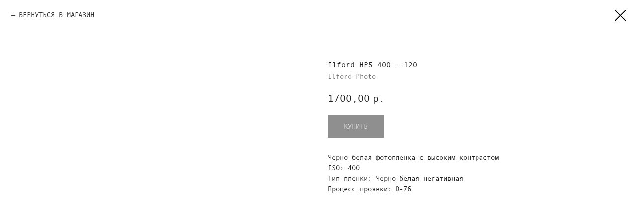

--- FILE ---
content_type: text/plain
request_url: https://www.google-analytics.com/j/collect?v=1&_v=j102&a=1681061770&t=pageview&_s=1&dl=http%3A%2F%2Fkommunafilmlab.com%2Fshop%2Ftproduct%2F524151188-445682099641-ilford-hp5-400-120&ul=en-us%40posix&dt=Ilford%20HP5%20400%20-%20120%20-%20Ilford%20Photo&sr=1280x720&vp=1280x720&_u=IEBAAEABAAAAACAAI~&jid=1283283123&gjid=792527314&cid=1416718054.1762946285&tid=UA-216015190-1&_gid=1966585105.1762946285&_r=1&_slc=1&z=2002112996
body_size: -451
content:
2,cG-6KKZ1ELPBJ